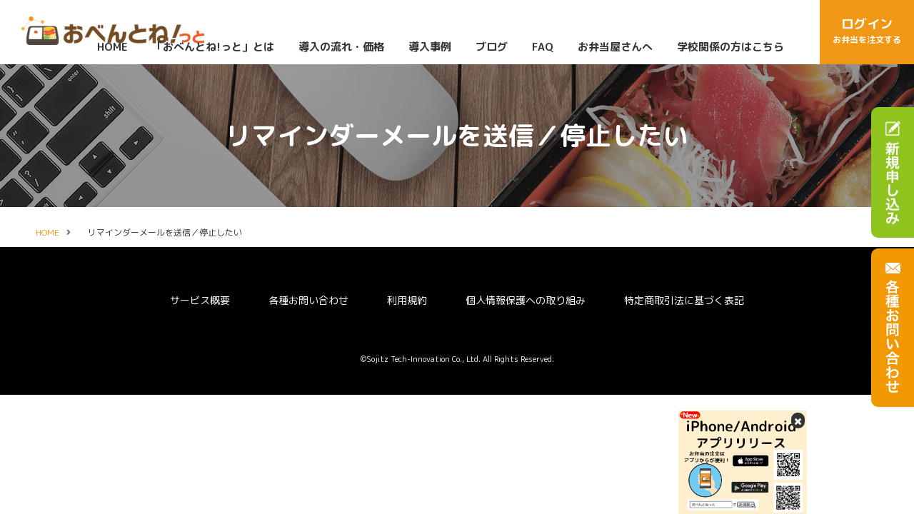

--- FILE ---
content_type: text/html; charset=UTF-8
request_url: https://content.obentonet.jp/faq/%E3%83%AA%E3%83%9E%E3%82%A4%E3%83%B3%E3%83%80%E3%83%BC%E3%83%A1%E3%83%BC%E3%83%AB%E3%82%92%E9%80%81%E4%BF%A1%EF%BC%8F%E5%81%9C%E6%AD%A2%E3%81%97%E3%81%9F%E3%81%84/
body_size: 6578
content:
<!doctype html>
<html>
<head>
<meta charset="UTF-8">
<meta http-equiv="X-UA-Compatible" content="IE=edge">
<meta name="viewport" content="width=device-width, initial-scale=1">
<link rel="stylesheet" href="https://cdnjs.cloudflare.com/ajax/libs/normalize/4.2.0/normalize.min.css">
<link rel="stylesheet" href="https://content.obentonet.jp/wp-content/themes/obento/css/slick.css">
<link rel="stylesheet" href="https://content.obentonet.jp/wp-content/themes/obento/css/style.css?date=20210712">
<link rel="stylesheet" href="https://content.obentonet.jp/wp-content/themes/obento/css/page.css">
<link rel="stylesheet" href="https://use.fontawesome.com/releases/v5.8.1/css/all.css" integrity="sha384-50oBUHEmvpQ+1lW4y57PTFmhCaXp0ML5d60M1M7uH2+nqUivzIebhndOJK28anvf" crossorigin="anonymous">
<meta name='robots' content='index, follow, max-image-preview:large, max-snippet:-1, max-video-preview:-1' />
	<style>img:is([sizes="auto" i], [sizes^="auto," i]) { contain-intrinsic-size: 3000px 1500px }</style>
	
	<!-- This site is optimized with the Yoast SEO plugin v26.0 - https://yoast.com/wordpress/plugins/seo/ -->
	<title>リマインダーメールを送信／停止したい - おべんとね！っと</title>
	<link rel="canonical" href="https://content.obentonet.jp/faq/リマインダーメールを送信／停止したい/" />
	<meta property="og:locale" content="ja_JP" />
	<meta property="og:type" content="article" />
	<meta property="og:title" content="リマインダーメールを送信／停止したい - おべんとね！っと" />
	<meta property="og:url" content="https://content.obentonet.jp/faq/リマインダーメールを送信／停止したい/" />
	<meta property="og:site_name" content="おべんとね！っと" />
	<meta property="article:modified_time" content="2020-02-06T08:56:45+00:00" />
	<meta name="twitter:card" content="summary_large_image" />
	<script type="application/ld+json" class="yoast-schema-graph">{"@context":"https://schema.org","@graph":[{"@type":"WebPage","@id":"https://content.obentonet.jp/faq/%e3%83%aa%e3%83%9e%e3%82%a4%e3%83%b3%e3%83%80%e3%83%bc%e3%83%a1%e3%83%bc%e3%83%ab%e3%82%92%e9%80%81%e4%bf%a1%ef%bc%8f%e5%81%9c%e6%ad%a2%e3%81%97%e3%81%9f%e3%81%84/","url":"https://content.obentonet.jp/faq/%e3%83%aa%e3%83%9e%e3%82%a4%e3%83%b3%e3%83%80%e3%83%bc%e3%83%a1%e3%83%bc%e3%83%ab%e3%82%92%e9%80%81%e4%bf%a1%ef%bc%8f%e5%81%9c%e6%ad%a2%e3%81%97%e3%81%9f%e3%81%84/","name":"リマインダーメールを送信／停止したい - おべんとね！っと","isPartOf":{"@id":"https://content.obentonet.jp/#website"},"datePublished":"2020-02-06T08:29:56+00:00","dateModified":"2020-02-06T08:56:45+00:00","breadcrumb":{"@id":"https://content.obentonet.jp/faq/%e3%83%aa%e3%83%9e%e3%82%a4%e3%83%b3%e3%83%80%e3%83%bc%e3%83%a1%e3%83%bc%e3%83%ab%e3%82%92%e9%80%81%e4%bf%a1%ef%bc%8f%e5%81%9c%e6%ad%a2%e3%81%97%e3%81%9f%e3%81%84/#breadcrumb"},"inLanguage":"ja","potentialAction":[{"@type":"ReadAction","target":["https://content.obentonet.jp/faq/%e3%83%aa%e3%83%9e%e3%82%a4%e3%83%b3%e3%83%80%e3%83%bc%e3%83%a1%e3%83%bc%e3%83%ab%e3%82%92%e9%80%81%e4%bf%a1%ef%bc%8f%e5%81%9c%e6%ad%a2%e3%81%97%e3%81%9f%e3%81%84/"]}]},{"@type":"BreadcrumbList","@id":"https://content.obentonet.jp/faq/%e3%83%aa%e3%83%9e%e3%82%a4%e3%83%b3%e3%83%80%e3%83%bc%e3%83%a1%e3%83%bc%e3%83%ab%e3%82%92%e9%80%81%e4%bf%a1%ef%bc%8f%e5%81%9c%e6%ad%a2%e3%81%97%e3%81%9f%e3%81%84/#breadcrumb","itemListElement":[{"@type":"ListItem","position":1,"name":"Home","item":"https://content.obentonet.jp/"},{"@type":"ListItem","position":2,"name":"FAQ","item":"https://content.obentonet.jp/faq/"},{"@type":"ListItem","position":3,"name":"リマインダーメールを送信／停止したい"}]},{"@type":"WebSite","@id":"https://content.obentonet.jp/#website","url":"https://content.obentonet.jp/","name":"おべんとね！っと","description":"","potentialAction":[{"@type":"SearchAction","target":{"@type":"EntryPoint","urlTemplate":"https://content.obentonet.jp/?s={search_term_string}"},"query-input":{"@type":"PropertyValueSpecification","valueRequired":true,"valueName":"search_term_string"}}],"inLanguage":"ja"}]}</script>
	<!-- / Yoast SEO plugin. -->


<script type="text/javascript">
/* <![CDATA[ */
window._wpemojiSettings = {"baseUrl":"https:\/\/s.w.org\/images\/core\/emoji\/16.0.1\/72x72\/","ext":".png","svgUrl":"https:\/\/s.w.org\/images\/core\/emoji\/16.0.1\/svg\/","svgExt":".svg","source":{"concatemoji":"https:\/\/content.obentonet.jp\/wp-includes\/js\/wp-emoji-release.min.js"}};
/*! This file is auto-generated */
!function(s,n){var o,i,e;function c(e){try{var t={supportTests:e,timestamp:(new Date).valueOf()};sessionStorage.setItem(o,JSON.stringify(t))}catch(e){}}function p(e,t,n){e.clearRect(0,0,e.canvas.width,e.canvas.height),e.fillText(t,0,0);var t=new Uint32Array(e.getImageData(0,0,e.canvas.width,e.canvas.height).data),a=(e.clearRect(0,0,e.canvas.width,e.canvas.height),e.fillText(n,0,0),new Uint32Array(e.getImageData(0,0,e.canvas.width,e.canvas.height).data));return t.every(function(e,t){return e===a[t]})}function u(e,t){e.clearRect(0,0,e.canvas.width,e.canvas.height),e.fillText(t,0,0);for(var n=e.getImageData(16,16,1,1),a=0;a<n.data.length;a++)if(0!==n.data[a])return!1;return!0}function f(e,t,n,a){switch(t){case"flag":return n(e,"\ud83c\udff3\ufe0f\u200d\u26a7\ufe0f","\ud83c\udff3\ufe0f\u200b\u26a7\ufe0f")?!1:!n(e,"\ud83c\udde8\ud83c\uddf6","\ud83c\udde8\u200b\ud83c\uddf6")&&!n(e,"\ud83c\udff4\udb40\udc67\udb40\udc62\udb40\udc65\udb40\udc6e\udb40\udc67\udb40\udc7f","\ud83c\udff4\u200b\udb40\udc67\u200b\udb40\udc62\u200b\udb40\udc65\u200b\udb40\udc6e\u200b\udb40\udc67\u200b\udb40\udc7f");case"emoji":return!a(e,"\ud83e\udedf")}return!1}function g(e,t,n,a){var r="undefined"!=typeof WorkerGlobalScope&&self instanceof WorkerGlobalScope?new OffscreenCanvas(300,150):s.createElement("canvas"),o=r.getContext("2d",{willReadFrequently:!0}),i=(o.textBaseline="top",o.font="600 32px Arial",{});return e.forEach(function(e){i[e]=t(o,e,n,a)}),i}function t(e){var t=s.createElement("script");t.src=e,t.defer=!0,s.head.appendChild(t)}"undefined"!=typeof Promise&&(o="wpEmojiSettingsSupports",i=["flag","emoji"],n.supports={everything:!0,everythingExceptFlag:!0},e=new Promise(function(e){s.addEventListener("DOMContentLoaded",e,{once:!0})}),new Promise(function(t){var n=function(){try{var e=JSON.parse(sessionStorage.getItem(o));if("object"==typeof e&&"number"==typeof e.timestamp&&(new Date).valueOf()<e.timestamp+604800&&"object"==typeof e.supportTests)return e.supportTests}catch(e){}return null}();if(!n){if("undefined"!=typeof Worker&&"undefined"!=typeof OffscreenCanvas&&"undefined"!=typeof URL&&URL.createObjectURL&&"undefined"!=typeof Blob)try{var e="postMessage("+g.toString()+"("+[JSON.stringify(i),f.toString(),p.toString(),u.toString()].join(",")+"));",a=new Blob([e],{type:"text/javascript"}),r=new Worker(URL.createObjectURL(a),{name:"wpTestEmojiSupports"});return void(r.onmessage=function(e){c(n=e.data),r.terminate(),t(n)})}catch(e){}c(n=g(i,f,p,u))}t(n)}).then(function(e){for(var t in e)n.supports[t]=e[t],n.supports.everything=n.supports.everything&&n.supports[t],"flag"!==t&&(n.supports.everythingExceptFlag=n.supports.everythingExceptFlag&&n.supports[t]);n.supports.everythingExceptFlag=n.supports.everythingExceptFlag&&!n.supports.flag,n.DOMReady=!1,n.readyCallback=function(){n.DOMReady=!0}}).then(function(){return e}).then(function(){var e;n.supports.everything||(n.readyCallback(),(e=n.source||{}).concatemoji?t(e.concatemoji):e.wpemoji&&e.twemoji&&(t(e.twemoji),t(e.wpemoji)))}))}((window,document),window._wpemojiSettings);
/* ]]> */
</script>
<style id='wp-emoji-styles-inline-css' type='text/css'>

	img.wp-smiley, img.emoji {
		display: inline !important;
		border: none !important;
		box-shadow: none !important;
		height: 1em !important;
		width: 1em !important;
		margin: 0 0.07em !important;
		vertical-align: -0.1em !important;
		background: none !important;
		padding: 0 !important;
	}
</style>
<link rel='stylesheet' id='wp-block-library-css' href='https://content.obentonet.jp/wp-includes/css/dist/block-library/style.min.css' type='text/css' media='all' />
<style id='classic-theme-styles-inline-css' type='text/css'>
/*! This file is auto-generated */
.wp-block-button__link{color:#fff;background-color:#32373c;border-radius:9999px;box-shadow:none;text-decoration:none;padding:calc(.667em + 2px) calc(1.333em + 2px);font-size:1.125em}.wp-block-file__button{background:#32373c;color:#fff;text-decoration:none}
</style>
<style id='global-styles-inline-css' type='text/css'>
:root{--wp--preset--aspect-ratio--square: 1;--wp--preset--aspect-ratio--4-3: 4/3;--wp--preset--aspect-ratio--3-4: 3/4;--wp--preset--aspect-ratio--3-2: 3/2;--wp--preset--aspect-ratio--2-3: 2/3;--wp--preset--aspect-ratio--16-9: 16/9;--wp--preset--aspect-ratio--9-16: 9/16;--wp--preset--color--black: #000000;--wp--preset--color--cyan-bluish-gray: #abb8c3;--wp--preset--color--white: #ffffff;--wp--preset--color--pale-pink: #f78da7;--wp--preset--color--vivid-red: #cf2e2e;--wp--preset--color--luminous-vivid-orange: #ff6900;--wp--preset--color--luminous-vivid-amber: #fcb900;--wp--preset--color--light-green-cyan: #7bdcb5;--wp--preset--color--vivid-green-cyan: #00d084;--wp--preset--color--pale-cyan-blue: #8ed1fc;--wp--preset--color--vivid-cyan-blue: #0693e3;--wp--preset--color--vivid-purple: #9b51e0;--wp--preset--gradient--vivid-cyan-blue-to-vivid-purple: linear-gradient(135deg,rgba(6,147,227,1) 0%,rgb(155,81,224) 100%);--wp--preset--gradient--light-green-cyan-to-vivid-green-cyan: linear-gradient(135deg,rgb(122,220,180) 0%,rgb(0,208,130) 100%);--wp--preset--gradient--luminous-vivid-amber-to-luminous-vivid-orange: linear-gradient(135deg,rgba(252,185,0,1) 0%,rgba(255,105,0,1) 100%);--wp--preset--gradient--luminous-vivid-orange-to-vivid-red: linear-gradient(135deg,rgba(255,105,0,1) 0%,rgb(207,46,46) 100%);--wp--preset--gradient--very-light-gray-to-cyan-bluish-gray: linear-gradient(135deg,rgb(238,238,238) 0%,rgb(169,184,195) 100%);--wp--preset--gradient--cool-to-warm-spectrum: linear-gradient(135deg,rgb(74,234,220) 0%,rgb(151,120,209) 20%,rgb(207,42,186) 40%,rgb(238,44,130) 60%,rgb(251,105,98) 80%,rgb(254,248,76) 100%);--wp--preset--gradient--blush-light-purple: linear-gradient(135deg,rgb(255,206,236) 0%,rgb(152,150,240) 100%);--wp--preset--gradient--blush-bordeaux: linear-gradient(135deg,rgb(254,205,165) 0%,rgb(254,45,45) 50%,rgb(107,0,62) 100%);--wp--preset--gradient--luminous-dusk: linear-gradient(135deg,rgb(255,203,112) 0%,rgb(199,81,192) 50%,rgb(65,88,208) 100%);--wp--preset--gradient--pale-ocean: linear-gradient(135deg,rgb(255,245,203) 0%,rgb(182,227,212) 50%,rgb(51,167,181) 100%);--wp--preset--gradient--electric-grass: linear-gradient(135deg,rgb(202,248,128) 0%,rgb(113,206,126) 100%);--wp--preset--gradient--midnight: linear-gradient(135deg,rgb(2,3,129) 0%,rgb(40,116,252) 100%);--wp--preset--font-size--small: 13px;--wp--preset--font-size--medium: 20px;--wp--preset--font-size--large: 36px;--wp--preset--font-size--x-large: 42px;--wp--preset--spacing--20: 0.44rem;--wp--preset--spacing--30: 0.67rem;--wp--preset--spacing--40: 1rem;--wp--preset--spacing--50: 1.5rem;--wp--preset--spacing--60: 2.25rem;--wp--preset--spacing--70: 3.38rem;--wp--preset--spacing--80: 5.06rem;--wp--preset--shadow--natural: 6px 6px 9px rgba(0, 0, 0, 0.2);--wp--preset--shadow--deep: 12px 12px 50px rgba(0, 0, 0, 0.4);--wp--preset--shadow--sharp: 6px 6px 0px rgba(0, 0, 0, 0.2);--wp--preset--shadow--outlined: 6px 6px 0px -3px rgba(255, 255, 255, 1), 6px 6px rgba(0, 0, 0, 1);--wp--preset--shadow--crisp: 6px 6px 0px rgba(0, 0, 0, 1);}:where(.is-layout-flex){gap: 0.5em;}:where(.is-layout-grid){gap: 0.5em;}body .is-layout-flex{display: flex;}.is-layout-flex{flex-wrap: wrap;align-items: center;}.is-layout-flex > :is(*, div){margin: 0;}body .is-layout-grid{display: grid;}.is-layout-grid > :is(*, div){margin: 0;}:where(.wp-block-columns.is-layout-flex){gap: 2em;}:where(.wp-block-columns.is-layout-grid){gap: 2em;}:where(.wp-block-post-template.is-layout-flex){gap: 1.25em;}:where(.wp-block-post-template.is-layout-grid){gap: 1.25em;}.has-black-color{color: var(--wp--preset--color--black) !important;}.has-cyan-bluish-gray-color{color: var(--wp--preset--color--cyan-bluish-gray) !important;}.has-white-color{color: var(--wp--preset--color--white) !important;}.has-pale-pink-color{color: var(--wp--preset--color--pale-pink) !important;}.has-vivid-red-color{color: var(--wp--preset--color--vivid-red) !important;}.has-luminous-vivid-orange-color{color: var(--wp--preset--color--luminous-vivid-orange) !important;}.has-luminous-vivid-amber-color{color: var(--wp--preset--color--luminous-vivid-amber) !important;}.has-light-green-cyan-color{color: var(--wp--preset--color--light-green-cyan) !important;}.has-vivid-green-cyan-color{color: var(--wp--preset--color--vivid-green-cyan) !important;}.has-pale-cyan-blue-color{color: var(--wp--preset--color--pale-cyan-blue) !important;}.has-vivid-cyan-blue-color{color: var(--wp--preset--color--vivid-cyan-blue) !important;}.has-vivid-purple-color{color: var(--wp--preset--color--vivid-purple) !important;}.has-black-background-color{background-color: var(--wp--preset--color--black) !important;}.has-cyan-bluish-gray-background-color{background-color: var(--wp--preset--color--cyan-bluish-gray) !important;}.has-white-background-color{background-color: var(--wp--preset--color--white) !important;}.has-pale-pink-background-color{background-color: var(--wp--preset--color--pale-pink) !important;}.has-vivid-red-background-color{background-color: var(--wp--preset--color--vivid-red) !important;}.has-luminous-vivid-orange-background-color{background-color: var(--wp--preset--color--luminous-vivid-orange) !important;}.has-luminous-vivid-amber-background-color{background-color: var(--wp--preset--color--luminous-vivid-amber) !important;}.has-light-green-cyan-background-color{background-color: var(--wp--preset--color--light-green-cyan) !important;}.has-vivid-green-cyan-background-color{background-color: var(--wp--preset--color--vivid-green-cyan) !important;}.has-pale-cyan-blue-background-color{background-color: var(--wp--preset--color--pale-cyan-blue) !important;}.has-vivid-cyan-blue-background-color{background-color: var(--wp--preset--color--vivid-cyan-blue) !important;}.has-vivid-purple-background-color{background-color: var(--wp--preset--color--vivid-purple) !important;}.has-black-border-color{border-color: var(--wp--preset--color--black) !important;}.has-cyan-bluish-gray-border-color{border-color: var(--wp--preset--color--cyan-bluish-gray) !important;}.has-white-border-color{border-color: var(--wp--preset--color--white) !important;}.has-pale-pink-border-color{border-color: var(--wp--preset--color--pale-pink) !important;}.has-vivid-red-border-color{border-color: var(--wp--preset--color--vivid-red) !important;}.has-luminous-vivid-orange-border-color{border-color: var(--wp--preset--color--luminous-vivid-orange) !important;}.has-luminous-vivid-amber-border-color{border-color: var(--wp--preset--color--luminous-vivid-amber) !important;}.has-light-green-cyan-border-color{border-color: var(--wp--preset--color--light-green-cyan) !important;}.has-vivid-green-cyan-border-color{border-color: var(--wp--preset--color--vivid-green-cyan) !important;}.has-pale-cyan-blue-border-color{border-color: var(--wp--preset--color--pale-cyan-blue) !important;}.has-vivid-cyan-blue-border-color{border-color: var(--wp--preset--color--vivid-cyan-blue) !important;}.has-vivid-purple-border-color{border-color: var(--wp--preset--color--vivid-purple) !important;}.has-vivid-cyan-blue-to-vivid-purple-gradient-background{background: var(--wp--preset--gradient--vivid-cyan-blue-to-vivid-purple) !important;}.has-light-green-cyan-to-vivid-green-cyan-gradient-background{background: var(--wp--preset--gradient--light-green-cyan-to-vivid-green-cyan) !important;}.has-luminous-vivid-amber-to-luminous-vivid-orange-gradient-background{background: var(--wp--preset--gradient--luminous-vivid-amber-to-luminous-vivid-orange) !important;}.has-luminous-vivid-orange-to-vivid-red-gradient-background{background: var(--wp--preset--gradient--luminous-vivid-orange-to-vivid-red) !important;}.has-very-light-gray-to-cyan-bluish-gray-gradient-background{background: var(--wp--preset--gradient--very-light-gray-to-cyan-bluish-gray) !important;}.has-cool-to-warm-spectrum-gradient-background{background: var(--wp--preset--gradient--cool-to-warm-spectrum) !important;}.has-blush-light-purple-gradient-background{background: var(--wp--preset--gradient--blush-light-purple) !important;}.has-blush-bordeaux-gradient-background{background: var(--wp--preset--gradient--blush-bordeaux) !important;}.has-luminous-dusk-gradient-background{background: var(--wp--preset--gradient--luminous-dusk) !important;}.has-pale-ocean-gradient-background{background: var(--wp--preset--gradient--pale-ocean) !important;}.has-electric-grass-gradient-background{background: var(--wp--preset--gradient--electric-grass) !important;}.has-midnight-gradient-background{background: var(--wp--preset--gradient--midnight) !important;}.has-small-font-size{font-size: var(--wp--preset--font-size--small) !important;}.has-medium-font-size{font-size: var(--wp--preset--font-size--medium) !important;}.has-large-font-size{font-size: var(--wp--preset--font-size--large) !important;}.has-x-large-font-size{font-size: var(--wp--preset--font-size--x-large) !important;}
:where(.wp-block-post-template.is-layout-flex){gap: 1.25em;}:where(.wp-block-post-template.is-layout-grid){gap: 1.25em;}
:where(.wp-block-columns.is-layout-flex){gap: 2em;}:where(.wp-block-columns.is-layout-grid){gap: 2em;}
:root :where(.wp-block-pullquote){font-size: 1.5em;line-height: 1.6;}
</style>
<link rel="https://api.w.org/" href="https://content.obentonet.jp/wp-json/" /><link rel="EditURI" type="application/rsd+xml" title="RSD" href="https://content.obentonet.jp/xmlrpc.php?rsd" />
<link rel='shortlink' href='https://content.obentonet.jp/?p=118' />
<link rel="alternate" title="oEmbed (JSON)" type="application/json+oembed" href="https://content.obentonet.jp/wp-json/oembed/1.0/embed?url=https%3A%2F%2Fcontent.obentonet.jp%2Ffaq%2F%25e3%2583%25aa%25e3%2583%259e%25e3%2582%25a4%25e3%2583%25b3%25e3%2583%2580%25e3%2583%25bc%25e3%2583%25a1%25e3%2583%25bc%25e3%2583%25ab%25e3%2582%2592%25e9%2580%2581%25e4%25bf%25a1%25ef%25bc%258f%25e5%2581%259c%25e6%25ad%25a2%25e3%2581%2597%25e3%2581%259f%25e3%2581%2584%2F" />
<link rel="alternate" title="oEmbed (XML)" type="text/xml+oembed" href="https://content.obentonet.jp/wp-json/oembed/1.0/embed?url=https%3A%2F%2Fcontent.obentonet.jp%2Ffaq%2F%25e3%2583%25aa%25e3%2583%259e%25e3%2582%25a4%25e3%2583%25b3%25e3%2583%2580%25e3%2583%25bc%25e3%2583%25a1%25e3%2583%25bc%25e3%2583%25ab%25e3%2582%2592%25e9%2580%2581%25e4%25bf%25a1%25ef%25bc%258f%25e5%2581%259c%25e6%25ad%25a2%25e3%2581%2597%25e3%2581%259f%25e3%2581%2584%2F&#038;format=xml" />
<!-- Google Tag Manager -->
<script>(function(w,d,s,l,i){w[l]=w[l]||[];w[l].push({'gtm.start':
new Date().getTime(),event:'gtm.js'});var f=d.getElementsByTagName(s)[0],
j=d.createElement(s),dl=l!='dataLayer'?'&l='+l:'';j.async=true;j.src=
'https://www.googletagmanager.com/gtm.js?id='+i+dl;f.parentNode.insertBefore(j,f);
})(window,document,'script','dataLayer','GTM-PJ4R88M');</script>
<!-- End Google Tag Manager -->
<!-- Microsoft Clarity -->
<script type="text/javascript">
    (function(c,l,a,r,i,t,y){
        c[a]=c[a]||function(){(c[a].q=c[a].q||[]).push(arguments)};
        t=l.createElement(r);t.async=1;t.src="https://www.clarity.ms/tag/"+i;
        y=l.getElementsByTagName(r)[0];y.parentNode.insertBefore(t,y);
    })(window, document, "clarity", "script", "oup3o0ruby");
</script>
<!-- End Microsoft Clarity -->
<link rel="SHORTCUT ICON" href="https://content.obentonet.jp/wp-content/uploads/2020/07/favicon.ico"/>
<meta name="facebook-domain-verification" content="nurm96351905g4adh6zo18g1to7oku" />
</head>

<body class="page ">
<header>
  <h1><a href="/"><img src="https://content.obentonet.jp/wp-content/themes/obento/img/logo.png" alt="おべんとね！っと"/></a></h1>
  <nav>
    <div id="mobile-head">
      <div id="nav-toggle">
        <div> <span></span> <span></span> <span></span> </div>
      </div>
    </div>
    <div id="global-nav">
      <ul>
        <li class="nav_home"><a href="/">HOME</a></li>
        <li class="nav_about"><a href="/about/">「おべんとね!っと」とは</a></li>
        <li class="nav_flow"><a href="/flow/">導入の流れ・価格</a></li>
        <li class="nav_case"><a href="/casestudy/">導入事例</a></li>
        <li class="nav_blog"><a href="/blog/">ブログ</a></li>
        <li class="nav_faq"><a href="/faq/">FAQ</a></li>
        <li class="nav_shop"><a href="/shop/">お弁当屋さんへ</a></li>
        <li class="nav_school"><a href="https://content.obentonet.jp/school/">学校関係の方はこちら</a></li>
      </ul>
    </div>
  </nav>
  <div class="login"><a href="https://www.obentonet.jp/item_list.html">ログイン<span>お弁当を注文する</span></a></div>
</header>
<main>
  <div class="inner_layout">
    <h2>リマインダーメールを送信／停止したい</h2>
    <div class="side_btn_wrap clearfix">
      <div class="side_btn"><a href="https://www.obentonet.jp/ext/new_regist.html" target="_blank"><img class="toggleImg" src="https://content.obentonet.jp/wp-content/themes/obento/img/side_btn_entry_pc.png" alt="新規申し込み"/></a></div>
      <div class="side_btn2"><a href="/contactus/" target="_blank"><img class="toggleImg" src="https://content.obentonet.jp/wp-content/themes/obento/img/side_btn_contact_pc.png" alt="各種お問い合わせ"/></a></div>
    </div>
  </div>
</main>
<div class="breadcrumb">
  <ul>
    <li><a href="./">HOME</a><i class="fas fa-angle-right"></i></li>
    <li>リマインダーメールを送信／停止したい</li>
  </ul>
</div>
<!-- 
<div class="floating1 floatingWrap">
    <div class="action-close">
      <input id="close1" class="checkbox" name="close1" type="checkbox"><label class="close-btn" for="close1">×</label>
        <div class="floating close-obj">
          <a href="https://www.youtube.com/embed/OeXS4G5Hxjg?autoplay=1&mute=1">
            <img style="max-width:200px;" src="https://www.obentonet.jp/client_info/OBENTONET/infoimage/eebiz_obentonet.png">
          </a>
        </div>
    </div>
</div>
 -->
<div class="floating2 floatingWrap">
    <div class="action-close">
      <input id="close2" class="checkbox" name="close2" type="checkbox"><label class="close-btn" for="close2">×</label>
        <div class="floating close-obj">
          <a href="https://www.obentonet.jp/client_info/OBENTONET/infoimage/Advertising/obento_leaf_210615.pdf">
            <img style="max-width:180px;" src="https://www.obentonet.jp/client_info/OBENTONET/infoimage/Advertising/sumaho_banaar2.png">
          </a>
        </div>
    </div>
</div>

<p class="to_top">TOPへ</p>
<footer>
  <ul>
    <li><a href="/about/" target="_blank">サービス概要</a></li>
    <li><a href="/contactus/" target="_blank">各種お問い合わせ</a></li>
    <li><a href="https://www.obentonet.jp/ext/terms.html" target="_blank">利用規約</a></li>
    <li><a href="https://www.obentonet.jp/ext/policy.html" target="_blank">個人情報保護への取り組み</a></li>
    <li><a href="https://www.obentonet.jp/ext/contact.html" target="_blank">特定商取引法に基づく表記</a></li>
  </ul>
  <p>©Sojitz Tech-Innovation Co., Ltd. All Rights Reserved.</p>
</footer>

<script type="text/javascript" src="https://code.jquery.com/jquery-3.6.4.min.js"></script>
<script src="https://content.obentonet.jp/wp-content/themes/obento/js/slick.min.js"></script> 
<script src="https://content.obentonet.jp/wp-content/themes/obento/js/jquery.matchHeight.js"></script> 
<script src="https://content.obentonet.jp/wp-content/themes/obento/js/script.js?date=20220427"></script> 
<script src="https://content.obentonet.jp/wp-content/themes/obento/js/slide.js"></script>
</body>
</html>


--- FILE ---
content_type: text/css
request_url: https://content.obentonet.jp/wp-content/themes/obento/css/style.css?date=20210712
body_size: 5411
content:
@charset "UTF-8";
@import url(https://fonts.googleapis.com/earlyaccess/notosansjapanese.css);
@import url('https://fonts.googleapis.com/css?family=Open+Sans');
@import url('https://fonts.googleapis.com/css?family=Khula:400,800');
@import url(https://fonts.googleapis.com/css?family=Lato:300,400,700|Dosis:200,600);
@import url('https://fonts.googleapis.com/css2?family=M+PLUS+Rounded+1c:wght@100;300;400;500;700;800;900&display=swap');
h1, h2, h3, h4, h5, h6, p {
  margin: 0;
}
ul, ol, li, dl, dd {
  margin: 10px;
  padding: 0;
  list-style-type: none;
}
a {
  color: #333;
  text-decoration: none;
}
*, *:before, *:after {
  -webkit-box-sizing: border-box;
  box-sizing: border-box;
}
html, body {
  overflow-x: hidden;
}
body {
  font-family: 'M PLUS Rounded 1c', sans-serif;
  color: #333;
  font-size: 16px;
  line-height: 1.8;
  background: #fff;
}
/*--------------------------------------------------------
common
--------------------------------------------------------*/
.clearfix:after {
  content: "";
  display: block;
  clear: both;
}
img {
  margin: 0;
  padding: 0;
  vertical-align: bottom;
}
.note {
  font-size: 14px;
  color: #666;
  margin-top: 10px;
  text-indent: -1em;
  margin-left: 1em;
}
/*--------------------------------------------------------
br
--------------------------------------------------------*/
.br_no_pc {
  display: none;
}
.br_no_sp {
  display: block;
}
@media only screen and (max-width: 768px) {
  .br_no_pc {
    display: block;
  }
  .br_no_sp {
    display: none;
  }
}
/*--------------------------------------------------------
common this site
--------------------------------------------------------*/
.inner_layout {
  max-width: 1200px;
  margin: 0 auto;
  padding: 60px 0 80px;
  position: relative;
}
h2 {
  font-size: 36px;
  text-align: center;
  margin-bottom: 74px;
  position: relative;
  font-feature-settings: "palt";
  line-height: 1.4;
}
h2:after {
  content: "";
  display: block;
  width: 60px;
  height: 3px;
  background: #f09716;
  position: absolute;
  bottom: -25px;
  left: 50%;
  margin-left: -30px;
}
.lead {
  text-align: center;
}
.btn {
  font-size: 20px;
  color: #fff;
  font-weight: bold;
  text-align: center;
  background: #f09716;
  width: 450px;
  height: 60px;
  border-radius: 30px;
  line-height: 60px;
  display: block;
  margin: 0 auto;
  -webkit-transition: all ease .3s;
  -moz-transition: all ease .3s;
  transition: ease all .3s;
}
.btn i {
  margin-left: 5px;
}
.to_list .btn {
  width: 250px;
  height: 50px;
  line-height: 50px;
}
.download .btn {
  width: 320px;
  background: #93c132;
  margin: 60px auto;
}
.btn:hover {
  background: #744b27;
  -webkit-transition: all ease .3s;
  -moz-transition: all ease .3s;
  transition: ease all .3s;
}
@media only screen and (max-width: 1200px) {
  .inner_layout {
    padding: 80px 30px;
  }
}
@media only screen and (max-width: 768px) {
  h2 {
    font-size: 32px;
    margin-bottom: 50px;
    line-height: 1.4;
  }
  h2:after {
    bottom: -20px;
  }
  .inner_layout {
    width: 90%;
    padding: 40px 0;
  }
  .lead {
    text-align: left;
  }
  .btn {
    font-size: 16px;
    width: 90%;
    margin: 0 auto;
  }
  .btn i {
    margin-left: 3px;
  }
  h3 {
    line-height: 1.4
  }
}
@media only screen and (max-width: 320px) {
  .btn {
    font-size: 15px;
  }
  .btn i {
    margin-left: 2px;
  }
}
/*--------------------------------------------------------
head
--------------------------------------------------------*/
header {
  height: 90px;
  top: 0;
  left: 0;
  width: 100%;
  z-index: 9999;
  background: rgba(255, 255, 255, 0.9);
  position: fixed;
  transition: .3s;
}
header.active {
  height: 60px;
  transition: .3s;
}
h1 {
  font-size: 0;
}
h1 img {
  width: auto;
  height: 40px;
  transition: .3s;
  position: absolute;
  top: 23px;
  left: 30px;
}
h1 img.active {
  top: 10px;
  height: 36px;
  width: auto;
  transition: .3s;
}
.login a {
  font-size: 18px;
  padding-top: 18px;
  position: absolute;
  top: 0;
  right: 0;
  width: 132px;
  height: 90px;
  background: #f09716;
  text-align: center;
  display: block;
  color: #fff;
  font-weight: bold;
  -webkit-transition: all ease .3s;
  -moz-transition: all ease .3s;
  transition: ease all .3s
}
.login span {
  display: block;
  font-size: 12px;
  margin-top: -5px;
}
.login a.active {
  height: 60px;
  padding-top: 5px;
  transition: .3s;
}
.login a:hover {
  background: #744b27;
  -webkit-transition: all ease .3s;
  -moz-transition: all ease .3s;
  transition: ease all .3s
}
@media only screen and (max-width: 1200px) {
  h1 img {
    height: 32px;
    top: 25px;
  }
  .login a {
    font-size: 16px;
    padding-top: 20px;
    width: 120px;
  }
}
@media only screen and (max-width: 768px) {
  header {
    height: 60px;
  }
  h1 img {
    height: 30px;
    top: 15px;
    left: 10px;
  }
  h1 img.active {
    top: 15px;
    left: 10px;
    height: 30px;
  }
  header ul {
    display: none;
  }
  .login a {
    width: auto;
    height: 60px;
    right: 66px;
    line-height: 60px;
    font-size: 14px;
    padding: 0 10px;
  }
  .login a.active {
    padding-top: 0;
  }
  .login span {
    display: none;
  }
}
/*--------------------------------------------------------
Navi
--------------------------------------------------------*/
nav {
  position: absolute;
  top: 32px;
  right: 162px;
  transition: .3s;
}
nav.active {
  top: 17px;
  transition: .3s;
}
nav ul li {
  display: inline-block;
  font-size: 15px;
  font-weight: bold;
  margin-left: 20px;
  font-feature-settings: "palt";
}
nav ul li a:after {
  content: "";
  display: block;
  width: 0;
  height: 2px;
  background: #f09716;
  margin-top: 5px;
  -webkit-transition: all ease .3s;
  -moz-transition: all ease .3s;
  transition: ease all .3s
}
nav ul li a.active:after {
  margin-top: 1px;
}
nav ul li a:hover:after {
  width: 100%;
  -webkit-transition: all ease .3s;
  -moz-transition: all ease .3s;
  transition: ease all .3s
}
.home li.nav_home a:after {
  width: 100%;
}
.about li.nav_about a:after {
  width: 100%;
}
.flow li.nav_flow a:after {
  width: 100%;
}
.casestudy li.nav_case a:after {
  width: 100%;
}
.case_detail li.nav_case a:after {
  width: 100%;
}
.blog li.nav_blog a:after {
  width: 100%;
}
.faq li.nav_faq a:after {
  width: 100%;
}
.shop li.nav_shop a:after {
  width: 100%;
}
@media only screen and (max-width: 1200px) {
  nav {
    right: 137px;
  }
  nav ul li {
    font-size: 14px;
    margin-left: 10px;
  }
}
@media only screen and (max-width: 768px) {
  nav {
    position: relative;
    top: 0;
    right: 0;
  }
  nav.active {
    top: 0;
  }
  #mobile-head {
    background: #93c132;
    width: 66px;
    height: 60px;
    position: absolute;
    right: 0;
    top: 0;
  }
  #global-nav {
    position: absolute;
    top: 0;
    right: 0;
    width: 100%;
    height: 100vh;
    display: none;
    background: #f0e79d;
    text-align: center;
    padding: 60px 0 30px;
    -WEBkit-transition: .5s ease-in-out;
    -moz-transition: .5s ease-in-out;
    transition: .5s ease-in-out;
    z-index: 999;
    overflow-y: auto;
  }
  nav ul {
    display: block;
    position: relative;
    margin-right: 0;
    text-align: left;
    padding: 0 30px;
  }
  nav ul li {
    margin: 0;
    display: block;
  }
  nav a {
    color: #594940;
    padding: 25px 0;
    display: block;
    border-bottom: 1px dotted #a5927d;
  }
  nav ul li a:after {
    display: none;
  }
  li#navi_locale ul {
    top: 50px;
    left: 20px;
    visibility: visible;
    opacity: 1;
  }
  li#navi_locale:hover ul {
    top: 50px;
  }
  #nav-toggle {
    display: block;
    position: absolute;
    top: 18px;
    right: 20px;
    width: 30px;
    height: 36px;
    cursor: pointer;
    z-index: 9999;
  }
  #nav-toggle div {
    position: relative;
  }
  #nav-toggle span {
    display: block;
    position: absolute;
    height: 3px;
    width: 100%;
    background: #fff;
    left: 0;
    -WEBkit-transition: .35s ease-in-out;
    -moz-transition: .35s ease-in-out;
    transition: .35s ease-in-out;
  }
  #nav-toggle span:nth-child(1) {
    top: 0;
  }
  #nav-toggle span:nth-child(2) {
    top: 11px;
  }
  #nav-toggle span:nth-child(3) {
    top: 22px;
  }
  /* #nav-toggle 切り替えアニメーション */
  .open #nav-toggle span {
    background: #594940;
  }
  .open #nav-toggle span:nth-child(1) {
    top: 11px;
    -WEBkit-transform: rotate(315deg);
    -moz-transform: rotate(315deg);
    transform: rotate(315deg);
  }
  .open #nav-toggle span:nth-child(2) {
    width: 0;
    left: 50%;
  }
  .open #nav-toggle span:nth-child(3) {
    top: 11px;
    -WEBkit-transform: rotate(-315deg);
    -moz-transform: rotate(-315deg);
    transform: rotate(-315deg);
  }
  .open #global-nav {
    display: block;
    transition: .2s;
  }
}
/*--------------------------------------------------------
main
--------------------------------------------------------*/
main {
  position: relative;
  width: 100%;
  height: 700px;
  background: url("../img/mv_bg.jpg") center/cover;
  margin-top: 90px;
}
.heading {
  background: rgba(255, 255, 255, 0.9);
  padding: 20px;
  display: inline-block;
  position: absolute;
  left: 10%;
  bottom: 80px;
}
.heading h2 span {
  font-size: 50px;
}
.heading h2 em {
  font-style: normal;
  color: #f09716;
}
.heading h2 {
  font-size: 30px;
  margin: 0;
  text-align: left;
}
.heading h2:after {
  display: none;
}
.heading p {
  font-size: 20px;
  font-weight: bold;
  margin-left: 15px;
}
main ul {
  margin: 0;
  position: absolute;
  right: 10%;
  bottom: 80px;
}
main li {
  margin: 0;
  display: inline-block;
  margin-top: 30px;
  margin-right: 20px;
}
.side_btn_wrap {
  display: none;
}
.side_btn a, .side_btn2 a, .side_btn3 a{
  position: fixed;
  width: 60px;
  height: 0;
  right: 0;
  overflow: hidden;
  z-index: 999;
}
.side_btn a {
  background: url("../img/side_btn_entry_pc.png") no-repeat center/60px 183px;
  top: 150px;
  padding-top: 183px;
}
.side_btn2 a {
  background: url("../img/side_btn_contact_pc.png") no-repeat center/60px 222px;
  top: 348px;
  padding-top: 222px;
}
.side_btn3 a {
  background: url("../img/side_btn_download_pc.png") no-repeat center/60px 261px;
  top: 570px;
  padding-top: 261px;
}
.side_btn img, .side_btn2 img, .side_btn3 img {
  width: 100%;
  height: auto;
}
.side_btn_wrap a {
  -webkit-transition: all ease .3s;
  -moz-transition: all ease .3s;
  transition: ease all .3s
}
.side_btn_wrap a:hover {
  opacity: 0.85;
  -webkit-transition: all ease .3s;
  -moz-transition: all ease .3s;
  transition: ease all .3s
}
@media only screen and (max-width: 1500px) {
  .heading {
    left: 5%;
  }
  main ul {
    right: 5%;
  }
}
@media only screen and (max-width: 768px) {
  main {
    height: 500px;
    background: url("../img/mv_bg_sp.jpg") center/cover;
    margin-top: 60px;
  }
  .heading {
    width: 90%;
    margin: 0 auto;
    padding: 10px;
    bottom: 220px;
  }
  .heading h2 span {
    font-size: 29px;
  }
  .heading h2 {
    font-size: 20px;
  }
  .heading p {
    font-size: 14px;
    margin-left: 10px;
  }
  main ul {
    width: 90%;
    display: -moz-box; /*--- Android旧ブラウザ用 ---*/
    display: -webkit-box; /*--- Android旧ブラウザ用 ---*/
    display: -ms-flexbox; /*--- IE10 ---*/
    display: -webkit-flex; /*--- safari（PC）用 ---*/
    display: flex;
    -webkit-justify-content: space-between;
    -moz-justify-content: space-between;
    justify-content: space-between;
    -ms-flex-align: center;
    -webkit-align-items: center;
    align-items: center;
    flex-wrap: wrap;
    margin-bottom: 15px;
  }
  main li {
    width: 32%;
    margin-right: 0;
  }
  main li img {
    width: 100%;
    height: auto;
  }
  .side_btn_wrap {
    background: rgba(0, 0, 0, 0.7);
    width: 100%;
    height: auto;
    position: fixed;
    bottom: 0;
    left: 0;
    z-index: 999;
    padding: 14px 5% 0;
  }
  .side_btn a, .side_btn2 a {
    width: 49%;
    padding-top: 40px;
    position: static;
  }
  .side_btn a {
    position: static;
    background: url("../img/side_btn_entry_sp.png") no-repeat center/100% auto;
    float: left;
  }
  .side_btn2 a {
    position: static;
    background: url("../img/side_btn_contact_sp.png") no-repeat center/100% auto;
    float: right;
  }
}
/*--------------------------------------------------------
intro
--------------------------------------------------------*/
.intro {
  position: relative;
}
.catchphrase {
  position: absolute;
  width: 242px;
  height: auto;
  top: -50px;
  right: 0;
}
.catchphrase img {
  width: 100%;
}
.intro h2 {
  font-size: 46px;
  line-height: 1.4;
  margin-bottom: 0;
  z-index: 99;
  text-shadow: 2px 2px 0 #FFF, -2px -2px 0 #FFF, -2px 2px 0 #FFF, 2px -2px 0 #FFF, 0px 2px 0 #FFF, 0-2px 0 #FFF, -2px 0 0 #FFF, 2px 0 0 #FFF;
}
.intro h2 span {
  color: #f09716;
}
.intro h2:after {
  display: none;
}
.intro_emphasize {
  font-size: 66px;
}
@media only screen and (max-width: 768px) {
  .catchphrase {
    width: 140px;
    top: -85px;
  }
  .catchphrase img {
    width: 100%;
  }
  .intro h2 {
    font-size: 26px;
    line-height: 1.4;
    margin-bottom: 0;
    z-index: 99;
  }
  .intro_emphasize {
    font-size: 40px;
  }
}
@media only screen and (max-width: 320px) {
  .intro h2 {
    font-size: 23px;
  }
  .intro_emphasize {
    font-size: 30px;
  }
}
/*--------------------------------------------------------

バナー START

--------------------------------------------------------*/
.banner_school {
  width: 900px;
  margin: 0 auto 80px;
}
.banner_school img {
  width: 100%;
}
@media only screen and (max-width: 768px) {
  .banner_school {
    width: 90%;
    margin: 0 auto 80px;
  }
}
/*--------------------------------------------------------
news
--------------------------------------------------------*/
.news {
  background: #eee;
  text-align: center;
}
.news .inner_layout {
  padding-bottom: 60px;
}
.news ul {
  text-align: left;
  display: inline-block;
  width: 48.3%;
}
.news li {
  font-size: 16px;
}
.news li a {
  text-decoration: underline;
}
.news li a:hover {
  color: #f09716;
}
.news li time {
  color: #999;
  margin-right: 1%;
  float: left;
  width: 20%;
}
.news li div {
  float: left;
  width: 79%;
}
.top_news_bg1 {
  position: absolute;
  top: 100px;
  left: 0;
  width: 245px;
  height: auto;
}
.top_news_bg2 {
  position: absolute;
  top: 80px;
  right: 0;
  width: 212px;
  height: auto;
}
.top_news_bg1 img, .top_news_bg2 img {
  width: 100%;
  height: auto;
}
@media only screen and (max-width: 767px) {
  .news ul {
    width: 100%;
  }
  .news li div {
    float: none;
    width: 100%;
  }
  .news li time {
    margin-right: 0%;
    float: none;
    width: 100%;
  }
  .top_news_bg1, .top_news_bg2 {
    display: none;
  }
}
/*--------------------------------------------------------
top_about
--------------------------------------------------------*/
.top_about {
  background: #f8f5dd url("../img/top_about_bg.png") no-repeat 100% top/contain;
  padding-top: 70px;
  width: 100%;
}
.top_about .inner_layout {
  padding-top: 0;
}
.top_about_box {
  max-width: 960px;
  margin: 0 auto;
}
.top_about_box:nth-child(2) {
  margin-bottom: 40px;
}
.top_about_ph {
  float: left;
  width: 44.1%;
  height: auto;
}
.top_about_ph img {
  width: 100%;
}
.top_about_sentence {
  float: right;
  width: 49.1%;
}
.top_about_sentence h4 {
  font-size: 17px;
  font-weight: bold;
  margin-bottom: 5px;
}
.top_about_sentence li {
  text-indent: -1em;
  margin-left: 1em;
}
.top_about_sentence2 {
  float: left;
  width: 52.57%;
  margin-right: 3.33%;
}
.top_about_sentence2 dt {
  font-size: 17px;
  font-weight: bold;
  text-indent: -1em;
  margin-left: 1em;
  line-height: 1.6;
  margin-bottom: 5px;
}
.top_about_sentence2 dt:nth-child(3) {
  margin-top: 20px;
}
.top_about_sentence2 dd {
  margin-left: 1em;
}
.top_about_ph2 {
  float: left;
  width: 44.1%;
  height: auto;
}
.top_about_ph2 img {
  width: 100%;
}
.top_about h3 {
  font-size: 22px;
  font-weight: bold;
  margin-bottom: 20px;
  padding-left: 55px;
  position: relative;
  line-height: 1.6;
}
.top_about h3 i {
  font-size: 26px;
  font-weight: bold;
  color: #fff;
  font-style: normal;
  background: #f09716;
  width: 45px;
  height: 45px;
  border-radius: 50%;
  display: inline-block;
  text-align: center;
  line-height: 45px;
  position: absolute;
  top: -5px;
  left: 0;
}
.top_about h3 span {
  color: #f09716;
}
.top_about_bg_ph {
  width: 500px;
  float: right;
  margin-top: 10px;
  margin-right: 90px;
}
.top_about_bg_ph img {
  width: 100%;
  height: auto;
}
@media only screen and (max-width: 768px) {
  .top_about {
    padding-top: 40px;
  }
  .top_about h3 {
    padding-left: 50px;
    margin-bottom: 10px;
  }
  .top_about h3 i {
    font-size: 20px;
    width: 40px;
    height: 40px;
    line-height: 40px;
  }
  .top_about_ph, .top_about_ph2, .top_about_sentence, .top_about_sentence2 {
    width: 100%;
    float: none;
    margin: 0;
  }
  .top_about_ph, .top_about_ph2 {
    margin-top: 20px;
  }
  .top_about_bg_ph {
    width: 100%;
    float: none;
    margin-top: 10px;
    margin-right: 0;
  }
}
/*--------------------------------------------------------
overview
--------------------------------------------------------*/
.overview h3 {
  font-size: 30px;
  text-align: center;
  margin: 30px 0;
  padding: 0;
}
.overview_wrap {
  display: flex;
  justify-content: space-between;
}
.overview_credit, .overview_salary {
  width: 47.5%;
  background: #fff;
  border-radius: 20px;
  position: relative;
  margin-top: 70px;
}
.overview h4 {
  font-size: 22px;
  padding: 4px;
  color: #fff;
  text-align: center;
  background: #f09716;
  width: 80%;
  position: absolute;
  top: -70px;
  left: 50%;
  margin-left: -40%;
}
.overview h4:after {
  content: "";
  display: block;
  width: 0;
  height: 0;
  border-style: solid;
  border-width: 22px 16px 0 16px;
  border-color: #f09916 transparent transparent transparent;
  position: absolute;
  bottom: -22px;
  left: 50%;
  margin-left: -11px;
}
.overview_credit_image, .overview_salary_image {
  width: 100%;
  text-align: center;
}
.overview_credit_image img {
  width: 75.96%;
  height: auto;
  position: absolute;
  top: 50%;
  left: 50%;
  transform: translate(-50%, -50%);
}
.overview_salary_image img {
  width: 84%;
  height: auto;
  padding: 30px 0;
}
@media only screen and (max-width: 768px) {
  .overview_wrap {
    display: block;
  }
  .overview_credit, .overview_salary {
    width: 100%;
    margin-top: 90px;
  }
  .overview_credit_image img {
    width: 75.96%;
    height: auto;
    position: static;
    top: auto;
    left: auto;
    transform: none;
    padding: 30px 0;
  }
  .overview h4 {
    font-size: 20px;
    width: 100%;
    margin-left: 0;
    left: 0;
  }
}
/*--------------------------------------------------------
voice
--------------------------------------------------------*/
.voice {
  text-align: center;
}
.voice h2 {
  display: inline-block;
}
.voice h2 i {
  width: 119px;
  height: auto;
  position: absolute;
  top: -80px;
  left: -100px;
}
.voice h2 i img {
  width: 100%;
}
.general {
  background: #f3e8d7;
  width: 100%;
}
.user {
  background: #fff;
}
.top_shop {
  background: #f8f5dd;
}
.voice_wrap {
  display: flex;
  justify-content: space-between;
}
.voice_box_row2 {
  width: 47.5%;
}
.voice_box_row3 {
  width: 31.6%;
}
.voice_wrap h3 {
  font-size: 24px;
  color: #f09716;
  text-align: center;
  margin-top: 10px;
}
.voice_ph img {
  width: 100%;
  height: auto;
}
.voice_sentence {
  text-align: left;
}
.voice_sentence span {
  color: #93c132;
  font-weight: bold;
}
@media only screen and (max-width: 768px) {
  .voice h2 i {
    width: 90px;
    top: -70px;
    left: -45px;
  }
  .voice_wrap {
    display: block;
  }
  .voice_box_row2, .voice_box_row3 {
    width: 100%;
    margin-bottom: 30px;
  }
  .voice_box_row2:last-child, .voice_box_row3:last-child {
    margin-bottom: 0;
  }
  .voice_wrap h3 {
    font-size: 24px;
    color: #f09716;
    text-align: center;
    margin-top: 10px;
  }
  .voice_ph img {
    width: 100%;
    height: auto;
  }
}
/*--------------------------------------------------------
reason
--------------------------------------------------------*/
.reason {
  background: #f3e8d7;
}
.reason h2 {
  margin-bottom: 90px;
}
.reason_box {
  width: 100%;
  padding: 30px;
  border-radius: 8px;
  background: #fff;
  position: relative;
}
.reason_box_02, .reason_box_03 {
  margin-top: 60px;
}
.icon_number {
  width: 85px;
  height: 71px;
  position: absolute;
  top: -36px;
  left: 50%;
  margin-left: -42px;
}
.icon_number img {
  width: 100%;
  height: auto;
}
.reason_ph {
  width: 29.1%;
  height: auto;
  float: left;
}
.reason_ph img {
  width: 100%;
}
.reason_detail {
  padding-left: 31.7%;
  margin-top: 10px;
}
.reason_box h3 {
  font-size: 32px;
}
.reason_box h4 {
  font-size: 20px;
  color: #f09716;
  line-height: 1.5;
  margin: 5px 0 3px;
}
@media only screen and (max-width: 768px) {
  .reason h2 {
    margin-bottom: 80px;
  }
  .reason_box {
    width: 100%;
  }
  .reason_box_02, .reason_box_03 {
    margin-top: 45px;
  }
  .reason_ph {
    width: 100%;
    max-height: 230px;
    float: none;
    overflow: hidden;
  }
  .reason_detail {
    padding-left: 0;
    margin-top: 10px;
  }
  .reason_box h3 {
    font-size: 23px;
    margin: 15px 0 5px;
  }
  .reason_box h4 {
    margin: 0;
  }
  .reason_box h4.mt {
    margin-top: 10px;
  }
  .reason_box .note {
    text-indent: -1em;
    margin-left: 1em;
  }
}
/*--------------------------------------------------------
case
--------------------------------------------------------*/
.case {
  background: #eee;
}
@media only screen and (max-width: 768px) {}
/*--------------------------------------------------------
achievement
--------------------------------------------------------*/
.achievement {
  padding: 100px 0;
  background: url("../img/achievement_bg.jpg") center/cover;
  background-attachment: fixed;
  width: 100%;
}
.achievement h2 {
  font-size: 36px;
  color: #fff;
  margin-bottom: 0;
}
.achievement h2:after {
  display: none;
}
.achievement h2 span {
  font-size: 50px;
}
@media only screen and (max-width: 768px) {
  .achievement {
    padding: 60px 0;
    background-attachment: inherit;
  }
  .achievement h2 {
    font-size: 24px;
  }
  .achievement h2 span {
    font-size: 40px;
  }
}
/*--------------------------------------------------------
company
--------------------------------------------------------*/
.company .inner_layout {
  padding-bottom: 0;
	text-align: center;
}
.logo_company img {
	width: 100%;
}
/*--------------------------------------------------------
alliance
--------------------------------------------------------*/
.alliance .inner_layout {
  padding-bottom: 50px; /*logoのmb分*/
	text-align: center;
}
.logo_shop img {
	width: 100%;
}
/*--------------------------------------------------------
top_blogs 
--------------------------------------------------------*/
.top_blog {
  background: #f8f5dd;
}
/*--------------------------------------------------------
slide (case,blog)
--------------------------------------------------------*/
.slick-list {
  margin-right: -20px;
}
.slide_thumb {
  height: 200px;
  overflow: hidden;
  margin-bottom: 12px;
}
.slide_thumb img {
  width: 100%;
  height: auto;
  transition-duration: 0.3s;
}
.slide_thumb img:hover {
  transform: scale(1.1);
  transition-duration: 0.3s;
}
.slide_box h3 {
  font-size: 16px;
}
.case .slide_box {
  padding: 20px;
  background: #fff;
}
.date {
  font-size: 14px;
  color: #999;
  margin-right: 10px;
  float: left;
}
.icon_category a {
  color: #fff;
  font-size: 12px;
  width: 80px;
  text-align: center;
  padding: 0px 6px;
  display: inline-block;
  border-radius: 4px;
  vertical-align: 4px;
  background: #93c132;
}
.slick-arrow {
  position: absolute;
  top: 100px;
  margin-top: -18px;
  color: #999;
  font-size: 36px;
  cursor: pointer;
  text-align: center;
  line-height: 44px;
}
.case .slick-arrow {
  top: 140px;
}
.slick-prev {
  left: -60px;
}
.slick-next {
  right: -60px;
}
.slick-slide {
  margin-right: 20px;
}
@media only screen and (max-width: 767px) {
  .case .inner_layout, .top_blog .inner_layout {
    width: 100%;
  }
  .case .slide_box {
    /*min-height: 270px; matchHeightで処理しない場合*/
  }
  .slide_thumb {
    height: auto;
  }
  .slick-dots li {
    margin: 0;
  }
}
/*--------------------------------------------------------
cvbtn btn
--------------------------------------------------------*/
.cvbtn {
  padding: 100px 0;
  background: url("../img/cv_bg.jpg") center/cover;
  background-attachment: fixed;
  width: 100%;
}
@media only screen and (max-width: 768px) {
  .cvbtn {
    padding: 60px 0;
    background-attachment: inherit;
  }
}
/*--------------------------------------------------------
page_top
--------------------------------------------------------*/
.to_top {
  position: fixed;
  right: 30px;
  bottom: 30px;
  font-size: 12px;
  font-weight: bold;
  background: rgba(0, 0, 0, 0.8);
  color: #fff;
  text-align: center;
  display: block;
  height: 80px;
  width: 80px;
  line-height: 80px;
  -moz-border-radius: 50%;
  -webkit-border-radius: 50%;
  border-radius: 50%;
  z-index: 999;
  cursor: pointer;
}
.to_top:hover {
  text-decoration: none;
  background: #f09716;
  -webkit-transition: all .5s;
  -moz-transition: all .5s;
  transition: all .5s
}
@media only screen and (max-width: 768px) {
  .to_top {
    display: none !important;
  }
}
/*--------------------------------------------------------
footer
--------------------------------------------------------*/
footer {
  background: #000;
  padding: 40px 0;
  text-align: center;
}
footer ul {
  display: inline-block;
  margin-bottom: 50px;
  margin-left: 40px;
}
footer ul li {
  display: inline-block;
  margin-right: 40px;
}
footer ul li a {
  color: #fff;
  font-size: 14px;
  -webkit-transition: all ease .3s;
  -moz-transition: all ease .3s;
  transition: ease all .3s;
}
footer ul li a:hover {
  color: #999;
  -webkit-transition: all ease .3s;
  -moz-transition: all ease .3s;
  transition: ease all .3s;
}
footer p {
  font-size: 11px;
  color: #fff;
}
@media only screen and (max-width: 768px) {
  footer {
    padding: 40px 0 60px;
  }
  footer ul {
    margin-bottom: 30px;
  }
}
/*--------------------------------------------------------
floating
--------------------------------------------------------*/
.floating1{
    position: fixed;
    right: 300px;
    bottom:0;
    z-index: 100;
}

.floating2{
    position: fixed;
    right: 150px;
    bottom:0;
    z-index: 100;
}

.floatingWrap:hover img{
  opacity: 0.8;
  transition-duration: 0.3s;
}

.floatingWrap .floating a{
    width: 100%;
}

@media only screen and (max-width: 768px) {
    .floatingWrap{
        display: none !important;
    }
}

/*--------------------------------------------------------
close btn
--------------------------------------------------------*/
.close-btn {
    color: #fff;
    background: #333;
    padding: .2em .3em;
    border-radius: 1000px;
    text-align: center;
    line-height: 1;
    font-weight: 900;
    display: table;
    cursor: pointer;
    z-index: 50;
}
.close-btn:hover {
    cursor: pinter; 
    color: #333;
    background: #fff;
}
.close-btn:active {
    background: #ea0;
}

/* close button */
.action-close .close-btn {
    position: absolute;
    right: 3px;
    top: 3px;
}

/* checkbox non-display */
.action-close .checkbox {
    display: none;
}

/* close button's control */
.action-close #close1:checked ~ .close-btn {
    display: none;
}
.action-close #close1:checked ~ .close-obj {
    display: none;
}

.action-close #close2:checked ~ .close-btn {
    display: none;
}
.action-close #close2:checked ~ .close-obj {
    display: none;
}


--- FILE ---
content_type: text/css
request_url: https://content.obentonet.jp/wp-content/themes/obento/css/page.css
body_size: 4702
content:
@charset "UTF-8";
/*--------------------------------------------------------
page common
--------------------------------------------------------*/
.lead {
  text-align: center;
  font-size: 20px;
  font-weight: bold;
  margin-bottom: 50px;
}
@media only screen and (max-width: 767px) {
  .lead {
    margin-bottom: 30px;
  }
}
/*--------------------------------------------------------
page main
--------------------------------------------------------*/
.page main {
  position: relative;
  width: 100%;
  height: 200px;
  background: url("../img/mv_bg_page.jpg") center/cover;
}
.page main .inner_layout {
  padding-top: 0;
}
.page main h2 {
  color: #fff;
  font-size: 36px;
  line-height: 200px;
  margin-bottom: 0;
}
.page main h2::after {
  display: none;
}
@media only screen and (max-width: 767px) {
  .page main h2 {
    font-size: 28px;
  }
}
/*--------------------------------------------------------
breadcrumb
--------------------------------------------------------*/
.breadcrumb ul {
  max-width: 1200px;
  margin: 0 auto;
  padding-top: 15px;
  text-align: left;
}
.breadcrumb ul li {
  display: inline-block;
  margin-right: 10px;
  font-size: 12px;
  position: relative;
}
.breadcrumb ul i {
  margin-left: 10px;
  color: #666;
}
.breadcrumb ul a {
  color: #f09716;
}
.breadcrumb ul a:hover {
  text-decoration: underline;
}
@media only screen and (max-width: 1200px) {
  .breadcrumb ul {
    padding: 10px 30px 0;
  }
}
@media only screen and (max-width: 767px) {
  .breadcrumb ul {
    width: 90%;
    padding: 10px 0 0;
  }
}
/*--------------------------------------------------------
about
--------------------------------------------------------*/
.about .breadcrumb {
  background: #f8f5dd;
}
.about .top_about {
  background: #f8f5dd;
  background-image: none;
  padding-top: 50px;
}
.about .top_about h2 {
  line-height: 1.6;
}
.about .top_about h2 span {
  color: #f09716;
}
.top_about_box:nth-child(1) {
  margin-bottom: 40px;
}
.about_flow {
  background: #eee;
  text-align: center;
}
.about_flow h2 {
  display: inline-block;
}
.about_flow h2 i {
  width: 119px;
  height: auto;
  position: absolute;
  top: -90px;
  left: -30px;
}
.about_flow h2 i img {
  width: 100%;
}
.about_flow_start {
  width: 195px;
  height: auto;
  margin: -10px auto 20px;
}
.about_flow_start img {
  width: 100%;
}
.about_flow h3 {
  font-size: 30px;
  text-align: left;
}
.about_flow h3 span {
  font-size: 36px;
  color: #f09716;
}
.about_flow_wrap {
  display: flex;
  justify-content: space-between;
  margin: 30px 0;
}
.about_flow_box {
  background: #fff;
  border-radius: 20px;
  width: 31.6%;
  padding: 20px;
  position: relative;
  text-align: left;
}
.about_flow_box h4, .about_flow_box h5 {
  font-size: 16px;
  margin: 10px 0 0;
}
.about_flow_box p {
  font-size: 14px;
}
.about_flow_box p.note {
  font-size: 12px;
  margin-top: 0;
}
.about_flow_box .number {
  font-size: 22px;
  font-weight: bold;
  color: #fff;
  position: absolute;
  top: -27px;
  left: 50%;
  margin-left: -20px;
  width: 40px;
  height: 40px;
  border-radius: 50%;
  text-align: center;
  line-height: 40px;
  background: #f09716;
}
.about_flow_illust {
  min-height: 212px;
  border-radius: 10px;
}
.box_1_1 .about_flow_illust {
  background: #e3f4fc url("../img/about_flow_illust_1_1.png") no-repeat center center/85% auto;
}
.box_1_2 .about_flow_illust {
  background: #e3f4fc url("../img/about_flow_illust_1_2.png") no-repeat 35% center/56% auto
}
.box_1_3 .about_flow_illust {
  background: #e3f4fc url("../img/about_flow_illust_1_3.png") no-repeat 35% center/56% auto
}
.box_2_1 .about_flow_illust {
  background: #f4eee4 url("../img/about_flow_illust_2_1.png") no-repeat center center/44% auto;
}
.box_2_2 .about_flow_illust {
  background: #f4eee4 url("../img/about_flow_illust_2_2.png") no-repeat center center/40% auto
}
.box_2_3 .about_flow_illust {
  background: #f4eee4 url("../img/about_flow_illust_2_3.png") no-repeat 40% center/63% auto
}
.box_3_1 .about_flow_illust {
  background: #f8f5dd url("../img/about_flow_illust_3_1.png") no-repeat center center/56% auto;
}
.box_3_2 .about_flow_illust {
  background: #f8f5dd url("../img/about_flow_illust_3_2.png") no-repeat center center/40% auto
}
.box_3_3 .about_flow_illust {
  background: #f8f5dd url("../img/about_flow_illust_3_3.png") no-repeat center center/63% auto
}
.box_4_1 .about_flow_illust {
  background: #eef4e2 url("../img/about_flow_illust_4_1.png") no-repeat center center/36% auto;
}
.box_4_2 .about_flow_illust {
  background: #eef4e2 url("../img/about_flow_illust_4_2.png") no-repeat center center/30% auto
}
.about_flow_4 p {
  text-align: left;
}
.about_flow_case_frame {
  width: 71.4%;
  float: left;
  border: 3px solid #f09716;
  border-radius: 20px;
  padding: 20px 3.5% 30px;
  margin-top: 20px;
}
.about_flow_case_frame h4 {
  font-size: 20px;
  margin-bottom: 25px;
}
.about_flow_case_wrap {
  width: 100%;
  display: flex;
  justify-content: space-between;
}
.about_flow_4 .about_flow_box {
  width: 48%;
}
.about_flow_4_notice {
  width: 22%;
  float: right;
  background: #fff;
  border-radius: 20px;
  padding: 15px 20px 15px;
  position: relative;
  margin-top: 50px;
}
.about_flow_4_notice:before {
  content: "";
  display: block;
  position: absolute;
  bottom: -20px;
  left: 50%;
  margin-left: -13px;
  width: 0;
  height: 0;
  border-style: solid;
  border-width: 20px 13px 0 13px;
  border-color: #ffffff transparent transparent transparent;
}
.about_flow_4_notice:after {
  content: "";
  display: block;
  background: url(../img/about_flow_4_notice.png) no-repeat center/100% auto;
  width: 80%;
  height: 340px;
  position: absolute;
  top: 110px;
  left: 3%;
}
.about_flow_4_notice h4 {
  font-size: 20px;
  text-align: center;
  line-height: 1.3;
}
.about_flow_4_notice h4 span {
  font-size: 27px;
  color: #f09716;
}
.about_flow_4_notice p {
  font-size: 14px;
  text-align: center;
}
@media only screen and (max-width: 767px) {
  .about .top_about {
    padding-top: 30px;
  }
  .about_flow_wrap {
    display: block;
  }
  .about_flow_box {
    width: 100%;
    margin-bottom: 40px;
  }
  .about_flow_case_frame {
    width: 100%;
    float: none;
  }
  .about_flow_case_wrap {
    display: block;
  }
  .about_flow_4 .about_flow_box {
    width: 100%;
  }
  .about_flow_4_notice {
    width: 100%;
    float: none;
    margin-bottom: 210px;
  }
  .about_flow_4_notice:after {
    width: 50%;
    height: 200px;
    position: absolute;
    top: 130px;
    left: 20%;
  }
}
/*--------------------------------------------------------
flow
--------------------------------------------------------*/
.flow .breadcrumb {
  background: #f3e8d7;
}
.flow_application .inner_layout {
  padding-top: 30px;
}
.flow_application {
  background: #f3e8d7;
}
.flow_application .lead {
  font-size: 20px;
  font-weight: bold;
}
.flow_application_box {
  width: 100%;
  background: #fff;
  border-radius: 20px;
  padding: 30px;
  position: relative;
  margin-bottom: 100px;
}
.flow_application_box:before {
  content: "";
  display: block;
  background: url("../img/flow_application_arrow.png") no-repeat center/68px auto;
  width: 68px;
  height: 40px;
  position: absolute;
  bottom: -70px;
  left: 50%;
  margin-left: -34px;
}
.box5 {
  margin-bottom: 0;
}
.box5:before {
  display: none;
}
.flow_application_image {
  width: 27.6%;
  height: 248px;
  float: left;
  margin-right: 2.5%;
  border-radius: 10px;
}
.box1 .flow_application_image {
  background: #f8f5dd url("../img/flow_illust_00.png") no-repeat center center/35% auto;
}
.box2 .flow_application_image {
  background: #f8f5dd url("../img/flow_illust_01.png") no-repeat center center/55% auto;
}
.box3 .flow_application_image {
  background: #f8f5dd url("../img/flow_illust_02.png") no-repeat center center/55% auto;
}
.box4 .flow_application_image {
  background: #f8f5dd url("../img/flow_illust_03.png") no-repeat center center/45% auto;
}
.box5 .flow_application_image {
  background: #f8f5dd url("../img/flow_illust_04.png") no-repeat center center/52% auto;
}
.flow_application_sentence {
  width: 64.8%;
  float: left;
}
.flow_application h3 {
  font-size: 32px;
}
.flow_application h3 span, .flow_application h3 span {
  color: #f09716;
  margin-right: 10px;
}
.flow_application_sentence .btn {
  height: 50px;
  line-height: 50px;
  width: auto;
  margin: 20px 0;
  display: inline-block;
  padding: 0 30px;
}
.flow_application_wrap .flow_application_sentence {
  width: 72%;
  float: left;
}
.system_price {
  background: #eee;
}
.system_price .lead {
  margin-bottom: 30px;
}
.flow_system_notice {
  display: none;
}
.system_price table {
  width: 100%;
  border: 1px solid #ccc;
  border-collapse: collapse;
}
.system_price table th, .system_price table td {
  border: 1px solid #ccc;
  padding: 10px;
}
.system_price table th {
  background: #f8f5dd;
  padding: 20px 10px;
}
.system_price table td {
  background: #fff;
  text-align: center;
}
.system_price_notice {
  display: none;
}
.system_price table th.plan_a {
  background: #f3f8e6;
}
.system_price table th.plan_b {
  background: #ebf6fb;
}
@media only screen and (max-width: 768px) {
  .flow_application .lead {
    margin-bottom: 30px;
  }
  .box1, .box2 {
    padding-bottom: 20px;
  }
  .flow_application_image {
    width: 100%;
    height: 178px;
    float: none;
    margin-right: 0%;
  }
  .flow_application_sentence {
    width: 100%;
    float: none;
  }
  .flow_application h3 {
    font-size: 22px;
    margin: 15px 0 5px;
  }
  .flow_application_sentence .btn {
    width: 100%;
    height: auto;
    line-height: 1.6;
    padding: 10px 20px;
  }
  .flow_system_notice {
    display: block;
  }
  .system_price table {
    display: block;
    overflow-x: scroll;
    white-space: nowrap;
    -webkit-overflow-scrolling: touch;
    font-size: 12px;
  }
  .system_price_notice {
    display: block;
    margin-bottom: 5px;
  }
}
/*--------------------------------------------------------
shop
--------------------------------------------------------*/
.shop .breadcrumb {
  background: #f3e8d7;
}
.shop_merit {
  background: #f3e8d7;
}
.shop_merit_wrap {
  display: flex;
  justify-content: space-between;
  flex-wrap: wrap;
}
.shop_merit_box {
  width: 48.75%;
  padding: 30px;
  padding-top: 20px;
  background: #fff;
  border-radius: 20px;
  margin-bottom: 30px;
}
.shop_merit_title {
  display: flex;
}
.shop_merit_point {
  margin-right: 10px;
  width: 60px;
  height: auto;
}
.shop_merit_point img {
  width: 100%;
}
.shop_merit_box h3 {
  font-size: 25px;
  margin-bottom: 15px;
  margin-top: 10px;
}
.shop_merit_box h3 i {
  margin-right: 10px;
  width: 60px;
  height: auto;
  display: inline-block;
  vertical-align: -5px;
}
.shop_merit_box h3 i img {
  width: 100%;
}
.shop_merit_image {
  width: 41.6%;
  height: auto;
  margin-top: 50px;
  margin-right: 30px;
}
.shop_merit_image img {
  width: 100%;
}
.shop_flow {
  background: #eeeeee;
}
.shop_flow_wrap {
  margin-top: 90px;
  display: flex;
  justify-content: space-between;
}
.shop_flow_box {
  width: 23%;
  color: #333;
  background: #fff;
  padding: 30px;
  padding-top: 185px;
  position: relative;
}
.shop_flow_wrap h3 {
  font-size: 20px;
  text-align: center;
  margin-bottom: 5px;
}
.step {
  position: absolute;
  top: -30px;
  left: 50%;
  margin-left: -31px;
}
.flow_01 {
  background: #fff url("../img/flow_shop_illust_01.png") no-repeat center 85px/66.3% auto;
}
.flow_02 {
  background: #fff url("../img/flow_shop_illust_02.png") no-repeat center 58px/69px auto;
}
.flow_03 {
  background: #fff url("../img/flow_shop_illust_03.png") no-repeat center 57px/65px auto;
}
.flow_04 {
  background: #fff url("../img/flow_shop_illust_04.png") no-repeat center 74px/111px auto;
}
.system_image {
  background: #f8f5dd;
}
.system_image .inner_layout {
  padding-bottom: 30px;
}
.system_image_wrap {
  max-width: 1000px;
  margin: 50px auto 0;
  display: flex;
  justify-content: space-between;
  flex-wrap: wrap;
}
.system_image_box {
  margin-bottom: 50px;
  width: 46%;
  height: auto;
}
.about .system_image_box {
  margin-bottom: 50px;
  width: 46%;
  height: auto;
}
.system_image_box h3 {
  font-size: 20px;
  text-align: center;
  margin-bottom: 10px;
}
.system_image_box h3 span {
  color: #f09716;
  margin-right: 10px;
}
.system_image_box img {
  width: 100%;
}
.shop_faq {
  background: #eee;
}
.shop .faq_wrap {
  padding-top: 0;
}
@media only screen and (max-width: 768px) {
  .shop_flow .lead {
    font-size: 16px;
    margin-top: 50px;
    text-align: center;
  }
  .shop_flow_wrap {
    display: block;
  }
  .shop_flow_box {
    width: 100%;
    margin-top: 40px;
    padding: 20px;
    padding-top: 155px;
  }
  .flow_01 {
    background: #fff url("../img/flow_illust_01.png") no-repeat center 65px/183px auto;
  }
  .flow_02 {
    background: #fff url("../img/flow_illust_02.png") no-repeat center 30px/122px auto;
  }
  .flow_03 {
    background: #fff url("../img/flow_illust_03.png") no-repeat center 37px/105px auto;
  }
  .flow_04 {
    background: #fff url("../img/flow_illust_04.png") no-repeat center 66px/136px auto;
  }
  .shop_merit_wrap {
    display: block;
  }
  .shop_merit_box {
    width: 100%;
    padding: 30px;
    padding-top: 20px;
    margin-bottom: 30px;
  }
  .shop_merit_box h3 {
    margin-top: 0;
    width: 100%;
  }
  .shop_merit_image {
    width: 100%;
    margin-top: 30px;
  }
  .system_image_wrap {
    display: block;
  }
  .system_image_box, .about .system_image_box {
    width: 100%;
    margin-bottom: 30px;
  }
  .system_image_box h3 {
    margin-bottom: 10px;
  }
}
/*--------------------------------------------------------
faq
--------------------------------------------------------*/
.faq .inner_layout {
  padding: 50px 0 0;
  max-width: 950px;
}
.movie {
  text-align: center;
  margin-bottom: 40px;
}
.movie iframe {
  width: 560px;
  height: 315px;
  text-align: center;
}
.movie a {
  color: #f09716;
}
.tab_wrap {
  font-size: 0;
  width: 670px;
  margin: 0 auto;
}
.tab {
  font-size: 20px;
  width: 330px;
  margin-right: 10px;
  display: inline-block;
  height: 50px;
  line-height: 50px;
  text-align: center;
  cursor: pointer;
  color: #fff;
  background: #f09716;
  border-radius: 10px 10px 0 0 / 10px 10px 0 0;
  transition: .2s;
}
.tab:last-child {
  margin-right: 0;
}
.tab:hover {
  background: #744b27;
  transition: .2s;
}
.panel_wrap {
  background: #eee;
}
.panel {
  display: none;
}
.tab.active {
  color: #333;
  background: #eee;
  transition: all 0.2s ease-out;
}
.panel.show {
  display: block;
}
.faq_wrap {
  width: 950px;
  margin: 0 auto;
  padding: 50px 0;
}
.faq_wrap h3 {
  font-size: 22px;
  margin: 30px 0 15px;
}
.faq_wrap h3:first-child {
  margin-top: 0;
}
.faq_box {
  background: #fff;
  border-radius: 20px;
  position: relative;
  margin-bottom: 10px;
}
.faq_box.open {
  background: #f8f5dd;
}
.question {
  position: relative;
  padding: 20px 40px;
  cursor: pointer;
}
.faq_box span {
  font-size: 26px;
  font-weight: bold;
  color: #f09716;
  padding-right: 5px;
  line-height: 1.4;
}
.question .fas {
  position: absolute;
  right: 30px;
  top: 50%;
  font-size: 28px;
  margin-top: -14px;
  transition: .3s ease-in-out;
  text-indent: 0;
  color: #999;
}
.question .fas.open {
  -WEBkit-transform: rotate(180deg);
  -moz-transform: rotate(180deg);
  transform: rotate(180deg);
  transition: .3s ease-in-out;
}
.answer {
  padding: 10px 10px 20px;
  border-top: 1px #e6dea2 solid;
  margin: 0 30px;
}
.faq_box p {
  text-indent: -1.95em;
  margin-left: 2em;
}
.faq_box dl {
  margin-left: 2em;
  margin-top: 8px;
}
.faq_box dt {
  font-weight: bold;
}
.fap_left {
  float: left;
}
.faq_box table {
  width: 100%;
  border-collapse: collapse;
  margin-top: 10px;
}
.faq_box table th {
  width: 30%;
  background: #f1ebbd;
}
.faq_box table th, .faq_box table td {
  border: 1px solid #ccc;
  padding: 20px;
}
.faq_box table td {
  background: #fff;
}
.faq_box p.note {
  text-indent: -1em;
  margin-left: 3em;
}
.faq_box p.faq_text {
  margin-left: 3.5em;
}
.faq_box ul.faq_text {
  text-indent: -16px;
  margin-left: 3em;
}
.faq_box a {
  color: #f09716;
  text-decoration: underline;
}
.flow_id {
  background: #f8f5dd;
  padding-bottom: 80px;
}
.flow_id h3 {
  font-size: 24px;
  margin-bottom: 20px;
}
.flow_id h3 span {
  color: #f09716;
  margin-right: 10px;
}
.flow_id h3 span.note {
  margin-right: 0;
  color: #666;
}
.flow_id_image_1 {
  background: url("../img/flow_id_step1_image_a.gif") no-repeat left/100% auto;
  width: 920px;
  height: 128px;
  position: relative;
  margin-bottom: 20px;
}
.flow_id_step1_a {
  position: absolute;
  top: -10px;
  right: 30%;
  height: 56px;
  width: auto;
}
.flow_id_step1_b {
  position: absolute;
  top: 60px;
  right: -3.3%;
  height: 56px;
  width: auto;
}
.flow_id_step1_a img, .flow_id_step1_b img {
  height: 100%;
}
.flow_id_step1_image_b {
  width: 920px;
  height: auto;
}
.flow_id_step1_image_b img {
  width: 100%;
}
.step1 p {
  margin-bottom: 20px;
}
.flow_id_image_2 {
  background: url("../img/flow_id_step2_image.gif") no-repeat left/100% auto;
  width: 316px;
  height: 265px;
  position: relative;
}
.step2, .step3, .step4 {
  margin-top: 50px;
}
.flow_id_step2_a {
  position: absolute;
  top: 3px;
  left: 80%;
  height: 56px;
  width: auto;
}
.flow_id_step2_b {
  position: absolute;
  top: 80px;
  left: 80%;
  height: 56px;
  width: auto;
}
.flow_id_step2_c {
  position: absolute;
  top: 156px;
  left: 80%;
  height: 56px;
  width: auto;
}
.flow_id_step2_a img, .flow_id_step2_b img, .flow_id_step2_c img {
  height: 100%;
}
.flow_id_image_3 {
  background: url("../img/flow_id_step3_image.gif") no-repeat left/100% auto;
  width: 747px;
  height: 302px;
  position: relative;
  margin-top: 20px;
}
.flow_id_step3 {
  position: absolute;
  top: 49px;
  left: 60%;
  height: 56px;
  width: auto;
}
.flow_id_step3 img {
  height: 100%;
}
.flow_id_step4 {
  margin-top: 20px;
}
.flow_id_step4 {
  width: 655px;
  height: 597px;
}
.flow_id_step4 img {
  width: 100%;
}
.faq_inquery {
  text-align: center;
}
.faq_inquery .btn {
  margin: 30px auto;
}
.secretariat {
  margin-bottom: 30px;
}
.secretariat h4 {
  margin-bottom: 15px;
  font-size: 24px;
}
.secretariat h4 span {
  font-size: 18px;
  display: block;
}
.faq_inquery .note {
  margin-bottom: 80px;
}
@media screen and (-webkit-min-device-pixel-ratio:0) {
  .faq_box span {
    line-height: 1.4;
  }
  .faq_box p {
    text-indent: -1.95em;
  }
}
@media only screen and (max-width: 768px) {
  .movie {
    margin-bottom: 30px;
  }
  .movie iframe {
    width: 100%;
    height: auto;
  }
  .faq .lead {
    text-align: left;
  }
  .faq_wrap {
    width: 90%;
    margin: 0 auto;
    padding: 20px 0;
  }
  .faq_wrap h3 {
    font-size: 18px;
  }
  .tab_wrap {
    width: 100%;
  }
  .tab {
    font-size: 14px;
    width: 50%;
    margin-right: 0;
    height: auto;
    line-height: 1.4;
    padding: 10px 0;
  }
  .question {
    padding: 10px 50px 10px 20px;
  }
  .faq_box span {
    font-size: 22px;
  }
  .answer {
    padding: 10px 0 20px;
    margin: 0 20px;
  }
  .question p {
    text-indent: -2em;
    margin-left: 2em;
  }
  .question .fas {
    right: 15px;
    font-size: 18px;
    margin-top: -9px;
  }
  .faq_box table th, .faq_box table td {
    width: 100%;
    display: block;
  }
  .faq_box table th {
    padding: 10px;
  }
  .faq_box table td {
    border-top: none;
    border-bottom: none;
  }
  .faq_box table td.border {
    border-bottom: 1px solid #ccc;
  }
  .flow_id_image_1 {
    background: url("../img/flow_id_step1_image_a_sp.gif") no-repeat left/100% auto;
    width: 100%;
    height: 80px;
  }
  .flow_id_step1_a {
    top: -6px;
    right: 10%;
    height: 28px;
  }
  .flow_id_step1_b {
    top: 29px;
    right: -4.3%;
    height: 28px;
  }
  .flow_id_step1_image_b {
    width: 100%;
  }
  .flow_id_image_2 {
    background: url(../img/flow_id_step2_image.gif) no-repeat left/80% auto;
    width: 316px;
    height: 218px;
  }
  .flow_id_step2_a {
    top: 12px;
    left: 30%;
    height: 36px;
    width: auto;
  }
  .flow_id_step2_b {
    top: 71px;
    left: 13%;
    height: 36px;
  }
  .flow_id_step2_c {
    top: 133px;
    left: 13%;
    height: 36px;
  }
  .flow_id_image_3 {
    width: 100%;
    height: 131px;
  }
  .flow_id_step3 {
    top: -6px;
    left: 50%;
    height: 36px;
  }
  .flow_id_step4 {
    width: 100%;
    height: auto;
  }
  .faq_inquery p {
    text-align: left;
  }
  .faq_inquery .note {
    margin-bottom: 30px;
  }
}
/*--------------------------------------------------------
blog list, case list,
--------------------------------------------------------*/
.blog .inner_layout {
  padding-top: 0;
}
.casestudy .inner_layout {
  padding-bottom: 80px;
}
.blog_wrap {
  max-width: 1200px;
  margin: 60px auto 0;
}
.blog_main {
  width: 75%;
  float: left;
}
.case_wrap {
  max-width: 75%;
  margin: 0 auto;
}
.list_box {
  border-bottom: 1px solid #eee;
  padding-bottom: 22px;
  margin-bottom: 30px;
}
.list_box_thum {
  width: 33.3%;
  height: auto;
  float: left;
  margin-right: 3.3%;
  overflow: hidden;
}
.list_box_thum img {
  width: 100%;
  height: auto;
  transition: transform 0.3s linear;
}
.list_box_thum img:hover {
  transform: scale(1.1);
}
.list_box_sentence {
  float: left;
  width: 63.3%;
}
.icon_category a {
  color: #fff;
  background: #93c132;
  font-size: 14px;
  width: 140px;
  text-align: center;
  padding: 0px 6px;
  display: inline-block;
  border-radius: 4px;
  vertical-align: 4px;
}
.page-numbers {
  border-radius: 50%;
  width: 30px;
  height: 30px;
  line-height: 30px;
  display: inline-block;
  text-align: center;
  background: #eee;
  color: #999;
  margin-right: 10px;
}
.paging a {
  transition: .2s;
}
.paging a:hover, .paging .current {
  background: #f09716;
  color: #fff;
  transition: .2s;
}
.blog_detail_photo {
  width: 100%;
  height: 450px;
  overflow: hidden;
}
.blog_detail_photo img {
  width: 100%;
  height: auto;
}
.blog_main h2, .case_wrap h2 {
  font-size: 26px;
  text-align: left;
  margin-bottom: 5px;
}
.blog_main h2:after, .case_wrap h2:after {
  display: none;
}
.blog_main h2 a:hover, .case_wrap h2 a:hover {
  text-decoration: underline;
}
.blog_main .date {
  font-size: 14px;
  color: #666;
}
.date .content_wrap {
  border-bottom: 1px solid #ccc;
  padding-bottom: 20px;
  margin-bottom: 40px;
}
.blog_main p {
  margin-bottom: 30px;
}
/*side menu*/
.side_column {
  width: 20%;
  float: right;
}
h3.sidebar_title {
  margin-bottom: 5px;
}
.nav_side li {
  position: relative;
}
.nav_side li i {
  position: absolute;
  top: 50%;
  right: 10px;
  font-size: 14px;
  margin-top: -7px;
  color: #fff;
}
.nav_side li a {
  display: block;
  color: #fff;
  background: #f09716;
  border-bottom: 1px solid #fff;
  padding: 10px 0 10px 20px;
  transition: .2s;
}
.nav_side li a:hover {
  background: #eee;
  transition: .2s;
  color: #333;
}
.nav_side li a:hover i {
  color: #999;
}
.nav_side .current a {
  background: #eee;
  color: #333;
}
.nav_side .current i {
  color: #999;
}
.nav_side li:first-child a {
  border-radius: 10px 10px 0 0 / 10px 10px 0 0;
}
.nav_side li:last-child a {
  border-radius: 0 0 10px 10px/ 0 0 10px 10px;
  border: none;
}
@media only screen and (max-width: 767px) {
  .blog_wrap {
    max-width: 100%;
    margin: 30px auto;
  }
  .blog_main {
    width: 100%;
    float: none;
  }
  .casestudy .inner_layout {
    padding-bottom: 0;
  }
  .case_wrap {
    max-width: 100%;
    margin: 0 auto;
  }
  .side_column {
    width: 100%;
    float: none;
    margin-top: 60px;
  }
  .list_box_thum {
    width: 100%;
    height: auto;
    float: none;
    margin-right: 0%;
    margin-bottom: 15px;
  }
  .list_box_sentence {
    float: none;
    width: 100%;
  }
  .blog_main p {
    margin-bottom: 0;
  }
  .paging {
    font-size: 0;
  }
  a.page-numbers, a.current {
    display: none;
  }
  a.prev, a.next, .paging .current {
    display: inline-block;
    width: 32%;
    border-radius: 0%;
    height: 80px;
    line-height: 80px;
    background: #eee;
    color: #999;
    font-size: 24px;
    margin-right: 2%;
  }
  .paging .current {
    background: #f09716;
    color: #fff;
  }
  a.next {
    margin: 0;
  }
}
/*--------------------------------------------------------
blog detail case detail
--------------------------------------------------------*/
.case_detail {
  background: #eee;
}
.case_detail .case_wrap {
  padding: 30px;
  background: #fff;
  max-width: 66.6%;
}
.article_image {
  display: flex;
  flex-direction: column;
  justify-content: center;
  align-items: center;
  margin-bottom: 20px;
  width: 100%;
  height: 400px;
  overflow: hidden;
}
.article_image img {
    /* width: 100%; */
  height: auto;
}
.article_detail h2 {
  text-align: left;
  background: #f09716;
  padding: 0.5em;
  font-size: 28px;
  margin: 10px 0 30px;
  color: white;
}
.article_detail h2:after {
  display: none;
}
.article_detail p {
  margin-bottom: 30px;
}
.article_detail h3 {
font-size: 23px;
  margin-bottom: 20px;
  padding: 0.25em 0.5em;
  border-bottom: solid 3px #f09716;
  position: relative;
}
.article_detail h4 {
font-size: 20px;
  margin-bottom: 20px;
  padding: 0.25em 0.5em;
  color: #494949;
  background: transparent;
  border-left: solid 3px #f09716;

}
.article_detail h5 {
  font-size: 16px;
}

.article_detail ul {
    background: #fffde8;
    box-shadow: 0px 0px 0px 10px #fffde8;
    border: dashed 2px #f09716;
    /* border-radius: 9px; */
    margin-left: 10px;
    margin-right: 10px;
    padding: 0.5em 0.5em 0.5em 2em;
}

.relation-box {
    padding: 0.5em 1em;
    margin: 2em 0;
    border: double 5px #93c132;
}


.article_detail p a {
  color: #f09716;
  text-decoration: underline;
}
.article_detail .caption {
  font-size: 14px;
  margin-top: -10px;
}
.article_detail p:nth-last-child(1) {
  margin-bottom: 0;
}
@media only screen and (max-width: 1200px) {
  .case_detail .case_wrap {
    max-width: 100%;
  }
}
@media only screen and (max-width: 767px) {
  .case_detail .case_wrap {
    max-width: 100%;
  }
  .article_image {
    height: 250px;
  }
}


--- FILE ---
content_type: text/plain
request_url: https://www.google-analytics.com/j/collect?v=1&_v=j102&a=1376402163&t=pageview&_s=1&dl=https%3A%2F%2Fcontent.obentonet.jp%2Ffaq%2F%25E3%2583%25AA%25E3%2583%259E%25E3%2582%25A4%25E3%2583%25B3%25E3%2583%2580%25E3%2583%25BC%25E3%2583%25A1%25E3%2583%25BC%25E3%2583%25AB%25E3%2582%2592%25E9%2580%2581%25E4%25BF%25A1%25EF%25BC%258F%25E5%2581%259C%25E6%25AD%25A2%25E3%2581%2597%25E3%2581%259F%25E3%2581%2584%2F&ul=en-us%40posix&dt=%E3%83%AA%E3%83%9E%E3%82%A4%E3%83%B3%E3%83%80%E3%83%BC%E3%83%A1%E3%83%BC%E3%83%AB%E3%82%92%E9%80%81%E4%BF%A1%EF%BC%8F%E5%81%9C%E6%AD%A2%E3%81%97%E3%81%9F%E3%81%84%20-%20%E3%81%8A%E3%81%B9%E3%82%93%E3%81%A8%E3%81%AD%EF%BC%81%E3%81%A3%E3%81%A8&sr=1280x720&vp=1280x720&_u=YADAAAABAAAAAC~&jid=773266561&gjid=94197491&cid=392351426.1768419479&tid=UA-38651900-9&_gid=846004924.1768419479&_r=1&_slc=1&gtm=45He61d0n81PJ4R88Mv811770176za200zd811770176&gcd=13l3l3l3l1l1&dma=0&tag_exp=103116026~103200004~104527907~104528501~104684208~104684211~105391252~115616986~115938465~115938468~115985661~116988316~117041587&z=1060528453
body_size: -570
content:
2,cG-4459MTD17N

--- FILE ---
content_type: application/javascript
request_url: https://content.obentonet.jp/wp-content/themes/obento/js/slide.js
body_size: 369
content:
//スライダー
$(function () {
  $('.case .slide').slick({
    dots: true,
    infinite: true,
    speed: 300,
    slidesToShow: 3,
    slidesToScroll: 1,
    infinite: false,
    prevArrow: '<div class="slick-prev"><i class="fas fa-chevron-left"></i></div>',
    nextArrow: '<div class="slick-next"><i class="fas fa-chevron-right"></i></div>',
    responsive: [{
      breakpoint: 767,
      settings: {
        slidesToShow: 1,
        slidesToScroll: 3,
        adaptiveHeight: true,
        arrows: false,
        centerMode: true,
      }
    }]
  });
});
$(function () {
  $('.top_blog .slide').slick({
    dots: true,
    infinite: true,
    speed: 300,
    slidesToShow: 4,
    slidesToScroll: 1,
    infinite: false,
    prevArrow: '<div class="slick-prev"><i class="fas fa-chevron-left"></i></div>',
    nextArrow: '<div class="slick-next"><i class="fas fa-chevron-right"></i></div>',
    responsive: [{
      breakpoint: 767,
      settings: {
        slidesToShow: 1,
        slidesToScroll: 3,
        arrows: false,
        centerMode: true,
      }
    }]
  });
});

$(function () {
  $('.matchHeight').matchHeight();
});// JavaScript Document

--- FILE ---
content_type: application/javascript
request_url: https://content.obentonet.jp/wp-content/themes/obento/js/script.js?date=20220427
body_size: 1200
content:
//スムーズスクロール
$(function () {
  var headerHight = 0;
  $('a[href^=#]').click(function () {
    var speed = 400;
    var href = jQuery(this).attr("href");
    var target = jQuery(href == "#" || href == "" ? 'html' : href);
    var position = target.offset().top - headerHight;
    $('body,html').animate({
      scrollTop: position - 90
    }, speed, 'swing');
    return false;
  });
});

//header
$(window).scroll(function () {
  var scroll = $(window).scrollTop();
  var windowHeight = $(window).height();
  if (scroll > windowHeight) {
    $("header").addClass('active');
    $("h1 img").addClass('active');
    $(".login a").addClass('active');
    $("nav").addClass('active');
    $("nav ul li a").addClass('active');
  }
  if (scroll < windowHeight) {
    $("header").removeClass('active');
    $("h1 img").removeClass('active');
    $(".login a").removeClass('active');
    $("nav").removeClass('active');
    $("nav ul li a").removeClass('active');
  }
});

//to_top
$(function () {
  var topBtn = $('.to_top');
  topBtn.hide();
  $(window).scroll(function () {
    if ($(this).scrollTop() > 100) {
      topBtn.fadeIn();
    } else {
      topBtn.fadeOut();
    }
  });
  topBtn.click(function () {
    $('body,html').animate({
      scrollTop: 0
    }, 500);
    return false;
  });
});

//toggleImg & sidebtn
$(function () {
  var width = $(window).width();
  if (width < 768) {
    $(".toggleImg").each(function () {
      $(this).attr("src", $(this).attr("src").replace("_pc", "_sp"));
    })
    $(".side_btn_wrap").css("display", "block");
  }
  if (width > 768) {
    $(".side_btn_wrap").css("display", "block");
  }
});

//responsive navi
(function ($) {
  $(function () {
    var $header = $('nav');
    // Nav Toggle Button
    $('#nav-toggle').click(function () {
      $header.toggleClass('open');
    });
    $('#global-nav a').click(function () {
      $header.removeClass('open');
    });
  });
})(jQuery);


//タブ切り替え
$(function ($) {
  $('.tab').click(function () {
    $('.active').removeClass('active');
    $(this).addClass('active');
    $('.show').removeClass('show');
    var index = $(this).index();
    $('.panel').eq(index).addClass('show');
  });
});

//faq box
$('.answer').hide();
$(function () {
  $('.question').click(function () {
    $(this).next('.answer').slideToggle();
    $(this).parent('.faq_box').toggleClass('open');
    $(this).find('.fas').toggleClass('open');
  });
});

///URLパラメータ取得
function getParam(name, url) {
    if (!url) url = window.location.href;
    name = name.replace(/[\[\]]/g, "\\$&");
    var regex = new RegExp("[?&]" + name + "(=([^&#]*)|&|#|$)"),
        results = regex.exec(url);
    if (!results) return null;
    if (!results[2]) return '';
    return decodeURIComponent(results[2].replace(/\+/g, " "));
}

$(window).load(function () {
  var faqId = getParam("id");
    if(faqId){
        $faqId = $("#"+faqId)
        $question = $faqId.parent();
        $panel = $faqId.closest('.panel');
        
        $('.show').removeClass('show');
        $panel.addClass('show');
        $('.active').removeClass('active');
        var index = $('.panel').index($panel);
        $('.tab').eq(index).addClass('active');
        
        $question.next('.answer').slideToggle();
        $question.parent('.faq_box').toggleClass('open');
        $question.find('.fas').toggleClass('open');
        
        let ostTop =$faqId.offset().top - 100;
        $(window).scrollTop(ostTop); 
	}
});


--- FILE ---
content_type: text/plain; charset=utf-8
request_url: https://q.clarity.ms/collect
body_size: 41
content:
EXTRACT 0 {"35":"@.member_id"}